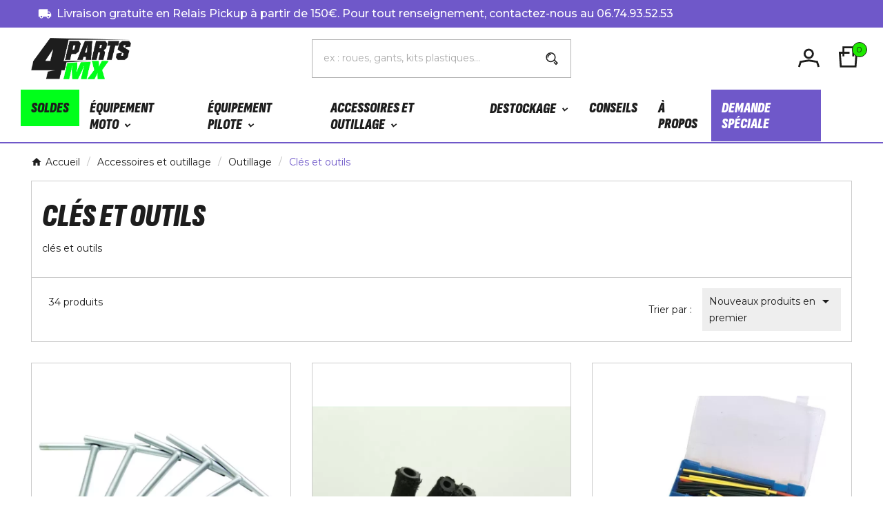

--- FILE ---
content_type: text/html; charset=utf-8
request_url: https://www.4mx-parts.fr/module/tvcmsmegamenu/default
body_size: 3143
content:
<div class="container_tv_megamenu"><div id="tv-menu-horizontal" class="tv-menu-horizontal clearfix"><ul class="menu-content"><li class="tvmega-menu-title">Mega Menu</li><li class="level-1 "><a href="/s-7/promotions/remise-30:90" title="SOLDES"><span>SOLDES</span></a><span class="icon-drop-mobile"></span></li><li class="level-1 parent"><a href="https://www.4mx-parts.fr/780-equipement-moto" title="Équipement moto"><span>Équipement moto</span></a><span class="icon-drop-mobile"></span><div class="tv-sub-menu menu-dropdown col-xs-12 col-sm-9 tv-sub-auto" > <div class="tv-menu-row row "><div class="tv-menu-col col-xs-12 col-sm-3  CAT"><ul class="ul-column tv-megamenu-slider-wrapper "><li class="tvmega-menu-link  menu-item item-header "><a href="https://www.4mx-parts.fr/1014-moteur-tout-terrain">Moteur tout-terrain</a></li><li class="tvmega-menu-link  menu-item item-line "><a href="https://www.4mx-parts.fr/654-carburateur">Carburateur</a></li><li class="tvmega-menu-link  menu-item item-line "><a href="https://www.4mx-parts.fr/1068-echappement-motocross-et-enduro">Échappement motocross et enduro</a></li><li class="tvmega-menu-link  menu-item item-line "><a href="https://www.4mx-parts.fr/210-pieces-4t">Eléctricité tout terrain</a></li><li class="tvmega-menu-link  menu-item item-line "><a href="https://www.4mx-parts.fr/1266-embrayage">Embrayage</a></li><li class="tvmega-menu-link  menu-item item-line "><a href="https://www.4mx-parts.fr/178-filtre-a-air">Filtre à air</a></li><li class="tvmega-menu-link  menu-item item-line "><a href="https://www.4mx-parts.fr/390-filtre-resevroir-essence">Filtre réservoir essence</a></li><li class="tvmega-menu-link  menu-item item-line "><a href="https://www.4mx-parts.fr/1701-housse-de-protection">Housse de protection</a></li><li class="tvmega-menu-link  menu-item item-line "><a href="https://www.4mx-parts.fr/229-refroidissement">Refroidissement</a></li><li class="tvmega-menu-link  menu-item item-line "><a href="https://www.4mx-parts.fr/1268-pieces-bas-moteur">Pièces bas moteur</a></li><li class="tvmega-menu-link  menu-item item-line "><a href="https://www.4mx-parts.fr/1267-pieces-haut-moteur">Pièces haut moteur</a></li></ul> </div><div class="tv-menu-col col-xs-12 col-sm-3  CAT"><ul class="ul-column tv-megamenu-slider-wrapper "><li class="tvmega-menu-link  menu-item item-header "><a href="https://www.4mx-parts.fr/169-roues-pneus-chambres-a-air-">Roues, pneus, chambres à air, ...</a></li><li class="tvmega-menu-link  menu-item item-header "><a href="https://www.4mx-parts.fr/2610-roues-2wmx">Roues 2WMX</a></li><li class="tvmega-menu-link  menu-item item-header "><a href="https://www.4mx-parts.fr/1878-roues-motocross">Roues Motocross</a></li><li class="tvmega-menu-link  menu-item item-line "><a href="https://www.4mx-parts.fr/1290-roue-seule">Roue seule</a></li><li class="tvmega-menu-link  menu-item item-line "><a href="https://www.4mx-parts.fr/384-pneus-enduro">Pneus ENDURO</a></li><li class="tvmega-menu-link  menu-item item-line "><a href="https://www.4mx-parts.fr/172-pneus-motocross">Pneus MOTOCROSS</a></li><li class="tvmega-menu-link  menu-item item-line "><a href="https://www.4mx-parts.fr/1375-pneu-supermotard">Pneus SUPERMOTARD</a></li><li class="tvmega-menu-link  menu-item item-line "><a href="https://www.4mx-parts.fr/235-bibmousse-enduro-et-motocross">Bibmousse enduro et motocross</a></li><li class="tvmega-menu-link  menu-item item-line "><a href="https://www.4mx-parts.fr/171-chambre-a-air">Chambre à air</a></li><li class="tvmega-menu-link  menu-item item-line "><a href="https://www.4mx-parts.fr/247-rayons-et-ecrous-de-rayon">Rayons et écrous de rayon</a></li><li class="tvmega-menu-link  menu-item item-line "><a href="https://www.4mx-parts.fr/481-moyeux-de-roue">Moyeux de roue</a></li><li class="tvmega-menu-link  menu-item item-line "><a href="https://www.4mx-parts.fr/246-jantes">Jantes</a></li><li class="tvmega-menu-link  menu-item item-line "><a href="https://www.4mx-parts.fr/239-accessoires-roues">Accessoires roues</a></li></ul> </div><div class="tv-menu-col col-xs-12 col-sm-2  CAT"><ul class="ul-column tv-megamenu-slider-wrapper "><li class="tvmega-menu-link  menu-item item-header "><a href="https://www.4mx-parts.fr/13-partie-cycle-tout-terrain">Partie-cycle tout terrain</a></li><li class="tvmega-menu-link  menu-item item-line "><a href="https://www.4mx-parts.fr/44-kit-potence-universel">Commandes, guidons, leviers, sélecteur...</a></li><li class="tvmega-menu-link  menu-item item-line "><a href="https://www.4mx-parts.fr/45-disque-frein-avant-4mx">Freinage</a></li><li class="tvmega-menu-link  menu-item item-line "><a href="https://www.4mx-parts.fr/754-kit-roulements">Kit roulements</a></li><li class="tvmega-menu-link  menu-item item-line "><a href="https://www.4mx-parts.fr/15-pieces-amortisseur">Pièces amortisseur</a></li><li class="tvmega-menu-link  menu-item item-line "><a href="https://www.4mx-parts.fr/16-pieces-fourche">Pièces fourche</a></li><li class="tvmega-menu-link  menu-item item-line "><a href="https://www.4mx-parts.fr/1716-pontets-de-guidon">Pontets de guidon</a></li><li class="tvmega-menu-link  menu-item item-line "><a href="https://www.4mx-parts.fr/132-transmission">Transmission</a></li><li class="tvmega-menu-link  menu-item item-line "><a href="https://www.4mx-parts.fr/1729-visserie">Visserie</a></li><li class="tvmega-menu-link  menu-item item-line "><a href="https://www.4mx-parts.fr/101-visserie-standard">Visserie standard</a></li><li class="tvmega-menu-link  menu-item item-line "><a href="https://www.4mx-parts.fr/1766-visserie-titane">Visserie TITANE</a></li></ul> </div><div class="tv-menu-col col-xs-12 col-sm-2  CAT"><ul class="ul-column tv-megamenu-slider-wrapper "><li class="tvmega-menu-link  menu-item item-header "><a href="https://www.4mx-parts.fr/770-habillage-cross-enduro-">Habillage cross enduro</a></li><li class="tvmega-menu-link  menu-item item-line "><a href="https://www.4mx-parts.fr/137-housses-et-mousse-de-selle">Housses et mousse de selle</a></li><li class="tvmega-menu-link  menu-item item-line "><a href="https://www.4mx-parts.fr/363-deco-grille-radiateur">Déco grille radiateur</a></li><li class="tvmega-menu-link  menu-item item-line "><a href="https://www.4mx-parts.fr/149-kit-deco-moto">Kit déco moto</a></li><li class="tvmega-menu-link  menu-item item-line "><a href="https://www.4mx-parts.fr/103-kit-durite-couleur-carbu">Kit durite carbu couleur</a></li><li class="tvmega-menu-link  menu-item item-line "><a href="https://www.4mx-parts.fr/1737-numero-de-course">Numéro de course</a></li><li class="tvmega-menu-link  menu-item item-line "><a href="https://www.4mx-parts.fr/48-pieces-alu">Pièces alu</a></li><li class="tvmega-menu-link  menu-item item-line "><a href="https://www.4mx-parts.fr/759-pieces-carbon">Pièces carbon</a></li><li class="tvmega-menu-link  menu-item item-line "><a href="https://www.4mx-parts.fr/140-plastiques">Plastiques</a></li><li class="tvmega-menu-link  menu-item item-line "><a href="https://www.4mx-parts.fr/83-protections-moto">Protections moto</a></li></ul> </div><div class="tv-menu-col col-xs-12 col-sm-2  CAT"><ul class="ul-column tv-megamenu-slider-wrapper "><li class="tvmega-menu-link  menu-item item-header "><a href="https://www.4mx-parts.fr/38-stickers-divers">Stickers divers</a></li><li class="tvmega-menu-link  menu-item item-header "><a href="https://www.4mx-parts.fr/79-planches-sticker-ktm">Stickers protections fourches</a></li><li class="tvmega-menu-link  menu-item item-header "><a href="https://www.4mx-parts.fr/88-sticker-carter-embrayage-4mx">Sticker carter embrayage 4MX</a></li><li class="tvmega-menu-link  menu-item item-header "><a href="https://www.4mx-parts.fr/1416-sticker-de-jantes">Sticker de jantes</a></li><li class="tvmega-menu-link  menu-item item-header "><a href="https://www.4mx-parts.fr/447-sticker-protection-de-cadre">Sticker protection de cadre</a></li></ul> </div><div class="tv-menu-col col-xs-12 col-sm-12 mediapilote_full_menu_part CAT"><ul class="ul-column tv-megamenu-slider-wrapper "><li class="tvmega-menu-link  menu-item item-header "><div class="html-block"><h2 style="text-align: center;"><a href="/1872-course-de-sable">Course de sable</a></h2>
<p><a href="/1872-course-de-sable"><img src="http://www.4mx-parts.fr/img/cms/bikes-my24-motocross-family-mc1-1920x850-jpeg_1.jpg" alt="" width="1920" height="850" /></a></p></div></li></ul> </div></div></div></li><li class="level-1 parent"><a href="https://www.4mx-parts.fr/9-equipement-pilote" title="Équipement pilote"><span>Équipement pilote</span></a><span class="icon-drop-mobile"></span><div class="tv-sub-menu menu-dropdown col-xs-12 col-sm-9 tv-sub-left" > <div class="tv-menu-row row "><div class="tv-menu-col col-xs-12 col-sm-2  CAT"><ul class="ul-column tv-megamenu-slider-wrapper "><li class="tvmega-menu-link  menu-item item-header "><a href="https://www.4mx-parts.fr/1947-tenues-pilote">Tenues pilote</a></li><li class="tvmega-menu-link  menu-item item-line "><a href="https://www.4mx-parts.fr/228-accessoires-bottes">Accessoires bottes</a></li><li class="tvmega-menu-link  menu-item item-line "><a href="https://www.4mx-parts.fr/1672-accessoires-casques">Accessoires casques</a></li><li class="tvmega-menu-link  menu-item item-line "><a href="https://www.4mx-parts.fr/128-bottes-motocross">Bottes Motocross</a></li><li class="tvmega-menu-link  menu-item item-line "><a href="https://www.4mx-parts.fr/236-casques-tout-terrain">Casques tout-terrain</a></li><li class="tvmega-menu-link  menu-item item-line "></li><li class="tvmega-menu-link  menu-item item-line "><a href="https://www.4mx-parts.fr/482-chaussette-moto">Chaussettes moto</a></li><li class="tvmega-menu-link  menu-item item-line "><a href="https://www.4mx-parts.fr/249-gants">Gants</a></li><li class="tvmega-menu-link  menu-item item-line "><a href="https://www.4mx-parts.fr/526-maillots">Maillots</a></li><li class="tvmega-menu-link  menu-item item-line "><a href="https://www.4mx-parts.fr/318-masques">Masques</a></li><li class="tvmega-menu-link  menu-item item-line "><a href="https://www.4mx-parts.fr/174-pack-tenue">Pack tenue</a></li><li class="tvmega-menu-link  menu-item item-line "><a href="https://www.4mx-parts.fr/1297-pantalon">Pantalon</a></li><li class="tvmega-menu-link  menu-item item-line "><a href="https://www.4mx-parts.fr/1671-sous-vetement">Sous-vêtement</a></li><li class="tvmega-menu-link  menu-item item-line "><a href="https://www.4mx-parts.fr/1733-systeme-d-hydratation">Système d'hydratation</a></li><li class="tvmega-menu-link  menu-item item-line "><a href="https://www.4mx-parts.fr/251-veste-enduro">Veste enduro</a></li></ul> </div><div class="tv-menu-col col-xs-12 col-sm-2  CAT"><ul class="ul-column tv-megamenu-slider-wrapper "><li class="tvmega-menu-link  menu-item item-header "><a href="https://www.4mx-parts.fr/1946-protections">Protections</a></li><li class="tvmega-menu-link  menu-item item-line "><a href="https://www.4mx-parts.fr/733-coudieres">Coudières</a></li><li class="tvmega-menu-link  menu-item item-line "><a href="https://www.4mx-parts.fr/644-genouilleres">Genouillères</a></li><li class="tvmega-menu-link  menu-item item-line "><a href="https://www.4mx-parts.fr/732-neck-protector">Neck protector</a></li><li class="tvmega-menu-link  menu-item item-line "><a href="https://www.4mx-parts.fr/730-pare-pierre-gilet">Pare-pierre / gilet</a></li><li class="tvmega-menu-link  menu-item item-line "><a href="https://www.4mx-parts.fr/1589-protections-divers">Protections divers</a></li><li class="tvmega-menu-link  menu-item item-line "><a href="https://www.4mx-parts.fr/1336-shorty-protection">Shorty protection</a></li></ul> </div><div class="tv-menu-col col-xs-12 col-sm-2  CAT"><ul class="ul-column tv-megamenu-slider-wrapper "><li class="tvmega-menu-link  menu-item item-header "><a href="https://www.4mx-parts.fr/252-ecrans-tear-off-roll-off-accessoires-masques">ACCESSOIRES MASQUES</a></li><li class="tvmega-menu-link  menu-item item-line "><a href="https://www.4mx-parts.fr/298-tear-offs">Tear-Off</a></li><li class="tvmega-menu-link  menu-item item-line "><a href="https://www.4mx-parts.fr/300-ecrans">ECRANS</a></li><li class="tvmega-menu-link  menu-item item-line "><a href="https://www.4mx-parts.fr/299-roll-offs">ROLL OFFS</a></li></ul> </div><div class="tv-menu-col col-xs-12 col-sm-2  CAT"><ul class="ul-column tv-megamenu-slider-wrapper "><li class="tvmega-menu-link  menu-item item-header "><a href="https://www.4mx-parts.fr/477-equipement-enfants">Équipement Enfants</a></li><li class="tvmega-menu-link  menu-item item-line "><a href="https://www.4mx-parts.fr/374-casque-enfants">Casques enfants</a></li><li class="tvmega-menu-link  menu-item item-line "><a href="https://www.4mx-parts.fr/371-tenue-kid">Tenue kid</a></li><li class="tvmega-menu-link  menu-item item-line "><a href="https://www.4mx-parts.fr/376-gants-enfants">Gants enfants</a></li><li class="tvmega-menu-link  menu-item item-line "><a href="https://www.4mx-parts.fr/373-bottes-enfant">Bottes enfant</a></li><li class="tvmega-menu-link  menu-item item-line "><a href="https://www.4mx-parts.fr/478-protections-kid">Protections kid</a></li><li class="tvmega-menu-link  menu-item item-line "><a href="https://www.4mx-parts.fr/372-masque-enfant">Masque enfant</a></li><li class="tvmega-menu-link  menu-item item-line "><a href="https://www.4mx-parts.fr/483-chaussette-mx-kid">Chaussette MX kid</a></li><li class="tvmega-menu-link  menu-item item-line "><a href="https://www.4mx-parts.fr/652-pantalon-moto-kid">Pantalon moto kid</a></li><li class="tvmega-menu-link  menu-item item-line "><a href="https://www.4mx-parts.fr/653-maillot-moto-kid">Maillot moto kid</a></li></ul> </div><div class="tv-menu-col col-xs-12 col-sm-2  CAT"><ul class="ul-column tv-megamenu-slider-wrapper "><li class="tvmega-menu-link  menu-item item-header "><a href="https://www.4mx-parts.fr/301-sportswear">Sportswear</a></li><li class="tvmega-menu-link  menu-item item-line "><a href="https://www.4mx-parts.fr/303-t-shirt">T-shirt</a></li><li class="tvmega-menu-link  menu-item item-line "><a href="https://www.4mx-parts.fr/304-sweat">Sweat</a></li><li class="tvmega-menu-link  menu-item item-line "><a href="https://www.4mx-parts.fr/305-casquettes-bonnets">Casquettes / bonnets</a></li><li class="tvmega-menu-link  menu-item item-line "><a href="https://www.4mx-parts.fr/306-pantalon-short">Pantalon / short</a></li><li class="tvmega-menu-link  menu-item item-line "><a href="https://www.4mx-parts.fr/1377-blouson-veste">Blouson / veste</a></li><li class="tvmega-menu-link  menu-item item-line "><a href="https://www.4mx-parts.fr/767-divers">Divers</a></li></ul> </div><div class="tv-menu-col col-xs-12 col-sm-2  CAT"><ul class="ul-column tv-megamenu-slider-wrapper "><li class="tvmega-menu-link  menu-item item-header "><a href="https://www.4mx-parts.fr/735-bagagerie">Bagagerie</a></li></ul> </div></div></div></li><li class="level-1 parent"><a href="/54-accessoires-divers" title="Accessoires et outillage"><span>Accessoires et outillage</span></a><span class="icon-drop-mobile"></span><div class="tv-sub-menu menu-dropdown col-xs-12 col-sm-9 tv-sub-left" > <div class="tv-menu-row row "><div class="tv-menu-col col-xs-12 col-sm-3  "><ul class="ul-column tv-megamenu-slider-wrapper "><li class="tvmega-menu-link  menu-item item-header "><a href="https://www.4mx-parts.fr/49-bequille-pliable-replica-team">Béquille / lève moto</a></li><li class="tvmega-menu-link  menu-item item-header "><a href="https://www.4mx-parts.fr/142-bidon-essence">Bidon essence</a></li><li class="tvmega-menu-link  menu-item item-header "><a href="https://www.4mx-parts.fr/379-compteur-d-heure">Compteur d'heure</a></li><li class="tvmega-menu-link  menu-item item-header "><a href="https://www.4mx-parts.fr/1307-entretien">Entretien</a></li><li class="tvmega-menu-link  menu-item item-header "><a href="https://www.4mx-parts.fr/1765-nettoyeur-haute-pression">Nettoyeur haute pression</a></li></ul> </div><div class="tv-menu-col col-xs-12 col-sm-3  "><ul class="ul-column tv-megamenu-slider-wrapper "><li class="tvmega-menu-link  menu-item item-header "><a href="https://www.4mx-parts.fr/1735-gants-textile">Gants textile</a></li><li class="tvmega-menu-link  menu-item item-header "><a href="https://www.4mx-parts.fr/1327-cales-de-depart">Cales de grille de départ</a></li><li class="tvmega-menu-link  menu-item item-header "><a href="https://www.4mx-parts.fr/1415-paddock">Paddock</a></li><li class="tvmega-menu-link  menu-item item-header "><a href="https://www.4mx-parts.fr/774-sacoche-valise-enduro">Sacoche, valise enduro</a></li></ul> </div><div class="tv-menu-col col-xs-12 col-sm-3  "><ul class="ul-column tv-megamenu-slider-wrapper "><li class="tvmega-menu-link  menu-item item-header "><a href="https://www.4mx-parts.fr/331-huile-lubrifiant">Huile / lubrifiant</a></li><li class="tvmega-menu-link  menu-item item-line "><a href="https://www.4mx-parts.fr/418-bidon-d-huile">Bidon d'huile</a></li><li class="tvmega-menu-link  menu-item item-line "><a href="https://www.4mx-parts.fr/437-huile-suspensions">Huile suspensions</a></li><li class="tvmega-menu-link  menu-item item-line "><a href="https://www.4mx-parts.fr/359-kit-nettoyant-filtre-a-air-huile-filtre-">Kit nettoyant filtre a air , huile filtre, ....</a></li><li class="tvmega-menu-link  menu-item item-line "><a href="https://www.4mx-parts.fr/316-lubrifiants-spray">Lubrifiants Spray</a></li><li class="tvmega-menu-link  menu-item item-line "><a href="https://www.4mx-parts.fr/1379-produits-nettoyant">Produits nettoyant</a></li></ul> </div><div class="tv-menu-col col-xs-12 col-sm-3  "><ul class="ul-column tv-megamenu-slider-wrapper "><li class="tvmega-menu-link  menu-item item-header "><a href="https://www.4mx-parts.fr/486-outillage">Outillage</a></li><li class="tvmega-menu-link  menu-item item-line "><a href="https://www.4mx-parts.fr/1421-outils-transmission">Outils transmission</a></li><li class="tvmega-menu-link  menu-item item-line "><a href="https://www.4mx-parts.fr/1423-outils-moteur-et-echappements">Outils moteur et échappements</a></li><li class="tvmega-menu-link  menu-item item-line "><a href="https://www.4mx-parts.fr/1424-outils-roues-pneus">Outils roues pneus</a></li><li class="tvmega-menu-link  menu-item item-line "><a href="https://www.4mx-parts.fr/1420-cles-et-outils">Clés et outils</a></li><li class="tvmega-menu-link  menu-item item-line "><a href="https://www.4mx-parts.fr/1419-outils-suspensions">Outils suspensions</a></li></ul> </div></div></div></li><li class="level-1 parent"><a href="https://www.4mx-parts.fr/1590-destockage-bon-plan" title="Destockage"><span>Destockage</span></a><span class="icon-drop-mobile"></span><div class="tv-sub-menu menu-dropdown col-xs-12 col-sm-3 tv-sub-auto" > <div class="tv-menu-row row "><div class="tv-menu-col col-xs-12 col-sm-12  "><ul class="ul-column tv-megamenu-slider-wrapper "><li class="tvmega-menu-link  menu-item item-line "><a href="https://www.4mx-parts.fr/1898-destockage-habillage-moto">Déstockage Habillage Moto</a></li><li class="tvmega-menu-link  menu-item item-line "><a href="https://www.4mx-parts.fr/1900-destockage-partie-cycle-">Déstockage Partie-Cycle</a></li><li class="tvmega-menu-link  menu-item item-line "><a href="https://www.4mx-parts.fr/1901-destockage-pieces-moteur">Déstockage Pièces Moteur</a></li><li class="tvmega-menu-link  menu-item item-line "><a href="https://www.4mx-parts.fr/1902-destockage-equipement-pilote">Déstockage Équipement Pilote</a></li></ul> </div></div></div></li><li class="level-1 "><a href="/blog" title="Conseils"><span>Conseils</span></a><span class="icon-drop-mobile"></span></li><li class="level-1 "><a href="https://www.4mx-parts.fr/content/4-a-propos" title="À propos"><span>À propos</span></a><span class="icon-drop-mobile"></span></li><li class="level-1 "><a href="https://www.4mx-parts.fr/nous-contacter" title="DEMANDE SPÉCIALE"><span>DEMANDE SPÉCIALE</span></a><span class="icon-drop-mobile"></span></li></ul></div></div>

--- FILE ---
content_type: application/javascript
request_url: https://www.4mx-parts.fr/themes/child_v1_ninjasport_141/modules/ps_shoppingcart/ps_shoppingcart.js
body_size: 2143
content:
/*
 * 2007-2025 PrestaShop
 *
 * NOTICE OF LICENSE
 *
 * This source file is subject to the Open Software License (OSL 3.0)
 * that is bundled with this package in the file LICENSE.txt.
 * It is also available through the world-wide-web at this URL:
 * http://opensource.org/licenses/osl-3.0.php
 * If you did not receive a copy of the license and are unable to
 * obtain it through the world-wide-web, please send an email
 * to license@prestashop.com so we can send you a copy immediately.
 *
 * DISCLAIMER
 *
 * Do not edit or add to this file if you wish to upgrade PrestaShop to newer
 * versions in the future. If you wish to customize PrestaShop for your
 * needs please refer to http://www.prestashop.com for more information.
 *
 *  @author PrestaShop SA <contact@prestashop.com>
 *  @copyright  2007-2025 PrestaShop SA
 *  @version  Release: $Revision$
 *  @license    http://opensource.org/licenses/osl-3.0.php  Open Software License (OSL 3.0)
 *  International Registered Trademark & Property of PrestaShop SA
 */

$(document).ready(function() {
    prestashop.blockcart = prestashop.blockcart || {};

    var showModal = prestashop.blockcart.showModal || function(modal) {
        var $body = $('body');
        $body.append(modal);
        $body.one('click', '#blockcart-modal', function(event) {
            if (event.target.id === 'blockcart-modal') {
                $(event.target).remove();
            }
        });
    };

    prestashop.on(
        'updateCart',
        function(event) {
            var refreshURL = $('.blockcart').data('refresh-url');
            var requestData = {};
            if (event && event.reason) {
                requestData = {
                    id_customization: event.reason.idCustomization,
                    id_product_attribute: event.reason.idProductAttribute,
                    id_product: event.reason.idProduct,
                    action: event.reason.linkAction
                };
                $.post(refreshURL, requestData).then(function(resp) {
                    $('.blockcart').replaceWith($(resp.preview).find('.blockcart'));
                    if (resp.modal) {
                        showModal(resp.modal);
                        // $('.tvproduct-add-to-cart').html('<svg class="out-of-stock hide" xmlns="http://www.w3.org/2000/svg" xmlns:xlink="http://www.w3.org/1999/xlink" aria-hidden="true" focusable="false" width="16px" height="16px" style="-ms-transform: rotate(360deg); -webkit-transform: rotate(360deg); transform: rotate(360deg);" preserveAspectRatio="xMidYMid meet" viewBox="0 0 1024 1024"><path d="M512 0Q373 0 255 68.5T68.5 255T0 512t68.5 257T255 955.5t257 68.5t257-68.5T955.5 769t68.5-257t-68.5-257T769 68.5T512 0zM64 512q0-167 110-294l632 632Q679 961 512 961q-73 0-141.5-22.5T247 874t-96.5-97t-64-123.5T64 512zm787 293L219 173q61-52 136-80.5T512 64q73 0 141.5 22.5t123.5 64t96.5 96.5t64 123.5T960 512q0 166-109 293z" fill="#888888" /><rect x="0" y="0" width="1024" height="1024" fill="rgba(0, 0, 0, 0)" /></svg><svg class="add-cart" version="1.1" id="Layer_1" x="0px" y="0px" width="18" height="18" viewBox="0 0 228 200" style="enable-background:new 0 0 228 200;" xml:space="preserve"><path d="M1,7c3.3-4.1,7.5-5.3,12.7-5.1C21.5,2.3,29.3,2,37.1,2c7.6,0,9.6,1.5,11.7,8.8c10.7,37.2,21.5,74.4,32,111.7c1.1,4,2.8,5.4,7.1,5.4c27.8-0.2,55.6-0.2,83.4,0c3.7,0,5.6-1,7.1-4.5c8.8-19.9,17.9-39.7,26.8-59.6c0.7-1.5,1.2-3,2.1-5.1c-2.7,0-4.6,0-6.6,0c-31.1,0-62.3,0-93.4,0c-1.7,0-3.4,0.1-5-0.2c-4.4-0.8-7.6-4.4-7.1-8.3c0.5-4.3,3-7,7.4-7.4c1.7-0.2,3.3-0.2,5-0.2c36.3,0,72.6,0.1,108.9-0.1c5.2,0,9.4,1,12.4,5.5c0,1.7,0,3.3,0,5c-4,8.4-8,16.7-11.8,25.2c-8.8,19.4-17.6,38.8-26.2,58.2c-2.3,5.3-5.7,7.6-11.5,7.5c-33.5-0.1-67-0.1-100.5-0.1c-7.5,0-9.6-1.7-11.7-8.9c-10.7-37.2-21.5-74.5-32-111.8c-1.2-4.2-2.9-5.6-7.2-5.3c-5,0.4-10-0.1-15,0.2C8.1,18.4,4,17.2,1,13C1,11,1,9,1,7z"></path><path d="M184,201c-1.2-0.5-2.4-1.1-3.6-1.6c-8.4-3.6-13-11.7-11.3-20.5c1.5-8.2,9.6-14.7,18.4-14.8c9-0.1,16.9,6.1,18.8,14.8c1.8,8.3-2.6,16.5-10.8,20.3c-1.2,0.5-2.3,1.2-3.4,1.8C189.3,201,186.7,201,184,201z"></path><path d="M64,201c-5.8-2.6-11.3-5.6-13.7-12.1c-3.4-9.1,1-19.1,10.2-23c9.6-4,20.7,0.1,25,9.2c4.1,8.8,0.3,19.2-8.6,23.7c-1.6,0.8-3.3,1.5-4.9,2.2C69.3,201,66.7,201,64,201z"></path></svg>');
                        $('.tvproduct-add-to-cart').removeClass('tvcms-cart-loading');
                        $('.tvproduct-add-to-cart').removeClass('loading-wake');
                    }
                }).fail(function(resp) {
                    prestashop.emit('handleError', { eventType: 'updateShoppingCart', resp: resp });
                });
            }
            if (event && event.resp && event.resp.hasError) {
                prestashop.emit('showErrorNextToAddtoCartButton', { errorMessage: event.resp.errors.join('<br/>') });
            }
        }
    );
});

--- FILE ---
content_type: application/javascript
request_url: https://www.4mx-parts.fr/modules/tvcmscategoryslider/views/js/front.js
body_size: 848
content:
/**
 * 2007-2025 PrestaShop
 *
 * NOTICE OF LICENSE
 *
 * This source file is subject to the Academic Free License (AFL 3.0)
 * that is bundled with this package in the file LICENSE.txt.
 * It is also available through the world-wide-web at this URL:
 * http://opensource.org/licenses/afl-3.0.php
 * If you did not receive a copy of the license and are unable to
 * obtain it through the world-wide-web, please send an email
 * to license@prestashop.com so we can send you a copy immediately.
 *
 * DISCLAIMER
 *
 * Do not edit or add to this file if you wish to upgrade PrestaShop to newer
 * versions in the future. If you wish to customize PrestaShop for your
 * needs please refer to http://www.prestashop.com for more information.
 *
 *  @author    PrestaShop SA <contact@prestashop.com>
 *  @copyright 2007-2025 PrestaShop SA
 *  @license   http://opensource.org/licenses/afl-3.0.php  Academic Free License (AFL 3.0)
 *  International Registered Trademark & Property of PrestaShop SA
 */

jQuery(document).ready(function($) {
    $('.tvcmscategory-slider .tvcategory-slider-content-box').owlCarousel({
        loop: false,
        dots: false,
        nav: false,
        smartSpeed: tvMainSmartSpeed,
        responsive: {
              0: { items: 1},
              320:{ items: 1, slideBy: 1},
              426:{ items: 2, slideBy: 1},
              651:{ items: 2, slideBy: 1},
              768:{ items: 3, slideBy: 1},
              992:{ items: 3, slideBy: 1},
              1201:{ items: 4, slideBy: 1},
              1600:{ items: 5, slideBy: 1},
              1800:{ items: 5, slideBy: 1}
        },
    });
    $('.tvcategory-slider-prev').click(function(e) {
        e.preventDefault();
        $('.tvcmscategory-slider .owl-nav .owl-prev').trigger('click');
    });
    $('.tvcategory-slider-next').click(function(e) {
        e.preventDefault();
        $('.tvcmscategory-slider .owl-nav .owl-next').trigger('click');
    });
    $('.tvcmscategory-slider .tvcategory-slider-pagination-wrapper').insertAfter('.tvcmscategory-slider .tvcategory-slider-main-title-wrapper .tvcmsmain-title-wrapper');
});

--- FILE ---
content_type: application/javascript
request_url: https://www.4mx-parts.fr/modules/tvcmsblogdisplayposts/views/js/front.js
body_size: 1569
content:
/**
* 2007-2025 PrestaShop
*
* NOTICE OF LICENSE
*
* This source file is subject to the Academic Free License (AFL 3.0)
* that is bundled with this package in the file LICENSE.txt.
* It is also available through the world-wide-web at this URL:
* http://opensource.org/licenses/afl-3.0.php
* If you did not receive a copy of the license and are unable to
* obtain it through the world-wide-web, please send an email
* to license@prestashop.com so we can send you a copy immediately.
*
* DISCLAIMER
*
* Do not edit or add to this file if you wish to upgrade PrestaShop to newer
* versions in the future. If you wish to customize PrestaShop for your
* needs please refer to http://www.prestashop.com for more information.
*
*  @author PrestaShop SA <contact@prestashop.com>
*  @copyright  2007-2025 PrestaShop SA
*  @license    http://opensource.org/licenses/afl-3.0.php  Academic Free License (AFL 3.0)
*  International Registered Trademark & Property of PrestaShop SA
*/

var mobileViewSize  = 991;
var blogHomePageSlider = 767;

$(document).ready(function(){

  // blogHomepageSliderShow();
  // function blogHomepageSliderShow()
  // {
  //   if (blogHomePageSlider >= document.body.clientWidth) {
  //     $('.tvcmsblog-event-home .tvnews-wrapper-info-box').owlCarousel({
  //       loop: false,
  //       dots: false,
  //       nav: false,
  // smartSpeed: tvMainSmartSpeed,
  //       responsive: {
  //         0: { items: 1},
  //         320:{ items: 1, slideBy: 1},
  //         400:{ items: 1, slideBy: 1},
  //         768:{ items: 1, slideBy: 1},
  //         992:{ items: 1, slideBy: 1},
  //         1200:{ items: 1, slideBy: 1},
  //         1600:{ items: 1, slideBy: 1},
  //         1800:{ items: 1, slideBy: 1}
  //       },
  //     });
  //     $('.tvcmsblog-event-home-slider-prev').click(function(e){
  //       e.preventDefault();
  //       $('.tvcmsblog-event-home .owl-nav .owl-prev').trigger('click');
  //     });

  //     $('.tvcmsblog-event-home-slider-next').click(function(e){
  //       e.preventDefault();
  //       $('.tvcmsblog-event-home .owl-nav .owl-next').trigger('click');
  //     });
  //   }
  // }

  leftRightSideSlider();
  function leftRightSideSlider()
  {
    $('.tvcmsblog-left-side .tvnews-wrapper-info-box').owlCarousel({
      loop: false,
      dots: false,
      nav: false,
      smartSpeed: tvMainSmartSpeed,
      responsive: {
        0: { items: 1},
        320:{ items: 1, slideBy: 1},
        400:{ items: 1, slideBy: 1},
        768:{ items: 2, slideBy: 1},
        992:{ items: 2, slideBy: 1},
        1000:{ items: 3, slideBy: 1},
        1199:{ items: 3, slideBy: 1},
        1200:{ items: 1, slideBy: 1},
        1600:{ items: 1, slideBy: 1},
        1800:{ items: 1, slideBy: 1}
      },
    });
    $('.tvblog-left-side-prev').click(function(e){
      e.preventDefault();
      $('.tvnews-wrapper-info-box .owl-nav .owl-prev').trigger('click');
    });

    $('.tvblog-left-side-next').click(function(e){
      e.preventDefault();
      $('.tvnews-wrapper-info-box .owl-nav .owl-next').trigger('click');
    });
  }





   /*************** Start left Right  Product Toggle in Mobile Size ***************************************************/
  // leftRightBlogTitleToggle();
  // $(window).resize(function(){
  //   $('.tvcmsblog-left-side .tvleft-right-title-toggle, .tvleft-right-penal-all-block .tvblog-event-all-block').removeClass('open');
  //   leftRightBlogTitleToggle();
  // });
  // function leftRightBlogTitleToggle()
  // {
  //   $('.tvcmsblog-left-side .tvleft-right-title-toggle').on('click', function(e){
  //     e.preventDefault();
  //     if(document.body.clientWidth <= mobileViewSize){
  //       if($(this).hasClass('open')) {
  //         $(this).removeClass('open');
  //         $(this).parent().parent().find('.tvblog-event-all-block').removeClass('open').stop(false).slideUp(500, "swing");
  //       } else {
  //         $(this).addClass('open');
  //         $(this).parent().parent().find('.tvblog-event-all-block').addClass('open').stop(false).slideDown(500, "swing");
  //       }
  //     }
  //     e.stopPropagation();
  //   });
  // }
  /*************** End left Right  Product Toggle in Mobile Size ***************************************************/



  $('.tvcmsblog-gallery-slider').each(function(){
    var slider_id = $(this).attr('data-slider-id');
    var parent_class = '.tvcmsblog-gallery-slider.'+slider_id;
    $(parent_class +' .tvblog-wrapper-slider').owlCarousel({
      loop: false,
      dots: false,
      nav: false,
      smartSpeed: tvMainSmartSpeed,
      responsive: {
        0: { items: 1},
        320:{ items: 1, slideBy: 1},
        400:{ items: 1, slideBy: 1},
        768:{ items: 1, slideBy: 1},
        992:{ items: 1, slideBy: 1},
        1200:{ items: 1, slideBy: 1},
        1600:{ items: 1, slideBy: 1},
        1800:{ items: 1, slideBy: 1}
      },
    });
    $(parent_class +' .tvcmsblog-gallery-slider-prev').click(function(e){
      e.preventDefault();
      $(parent_class +' .owl-nav .owl-prev').trigger('click');
    });

    $(parent_class + ' .tvcmsblog-gallery-slider-next').click(function(e){
      e.preventDefault();
      $(parent_class +' .owl-nav .owl-next').trigger('click');
    });
  });



  $('.tvcmsblog-video-slider').each(function(){
    var slider_id = $(this).attr('data-slider-id');
    var parent_class = '.tvcmsblog-video-slider.'+slider_id;
    $(parent_class + ' .tvblog-wrapper-slider').owlCarousel({
      loop: false,
      dots: false,
      nav: false,
      smartSpeed: tvMainSmartSpeed,
      responsive: {
        0: { items: 1},
        320:{ items: 1, slideBy: 1},
        400:{ items: 1, slideBy: 1},
        768:{ items: 1, slideBy: 1},
        992:{ items: 1, slideBy: 1},
        1200:{ items: 1, slideBy: 1},
        1600:{ items: 1, slideBy: 1},
        1800:{ items: 1, slideBy: 1}
      },
    });
    $(parent_class + ' .tvblog-video-slider-prev').click(function(e){
      e.preventDefault();
      $(parent_class + ' .owl-nav .owl-prev').trigger('click');
    });

    $(parent_class + ' .tvblog-video-slider-next').click(function(e){
      e.preventDefault();
      $(parent_class + ' .owl-nav .owl-next').trigger('click');
    });
  });

  $(window).resize(function(){
    blogHomePage();
  });

  blogHomePage();
  function blogHomePage()
  {
    if (mobileViewSize <= document.body.clientWidth) {
      $('.tvnews-event-wrapper .tvblog-odd').each(function(){
        $(this).find('.tvnews-event-content-wrapper').insertBefore($(this).find('.tvblog-img-block'));
      });
    } else {
      $('.tvnews-event-wrapper .tvblog-odd').each(function(){
        $(this).find('.tvnews-event-content-wrapper').insertAfter($(this).find('.tvblog-img-block'));
      });
    }
  }
});


--- FILE ---
content_type: application/javascript
request_url: https://www.4mx-parts.fr/modules/tvcmscategoryproduct/views/js/front.js
body_size: 2319
content:
/**
 * 2007-2025 PrestaShop
 *
 * NOTICE OF LICENSE
 *
 * This source file is subject to the Academic Free License (AFL 3.0)
 * that is bundled with this package in the file LICENSE.txt.
 * It is also available through the world-wide-web at this URL:
 * http://opensource.org/licenses/afl-3.0.php
 * If you did not receive a copy of the license and are unable to
 * obtain it through the world-wide-web, please send an email
 * to license@prestashop.com so we can send you a copy immediately.
 *
 * DISCLAIMER
 *
 * Do not edit or add to this file if you wish to upgrade PrestaShop to newer
 * versions in the future. If you wish to customize PrestaShop for your
 * needs please refer to http://www.prestashop.com for more information.
 *
 *  @author    PrestaShop SA <contact@prestashop.com>
 *  @copyright 2007-2025 PrestaShop SA
 *  @license   http://opensource.org/licenses/afl-3.0.php  Academic Free License (AFL 3.0)
 *  International Registered Trademark & Property of PrestaShop SA
 */
var storage;
var langId = document.getElementsByTagName("html")[0].getAttribute("lang");
var currentCatProdModule = tvthemename + "_catprod_" + langId;
var url = gettvcmscategoryproductlink;
jQuery(document).ready(function($) {
    storage = $.localStorage;

    function storageGet(key) {
        return "" + storage.get(currentCatProdModule + key);
    }

    function storageSet(key, value) {
        storage.set(currentCatProdModule + key, value);
    }

    function hide_category() {
        var totalCategory = $('.tvtabcategory-product-sub-title-block li').size();
        totalCategory = totalCategory - 2;
        var showCategory = 7;
        if (document.body.clientWidth >= 1025 && document.body.clientWidth <= 1199) {
            showCategory = 6;
        } else if (document.body.clientWidth >= 992 && document.body.clientWidth <= 1024) {
            showCategory = 5;
        } else if (document.body.clientWidth >= 768 && document.body.clientWidth <= 991) {
            showCategory = 7;
        }
        if (totalCategory > showCategory) {
            tvsub_category_product_sub_title_block_hide(totalCategory, showCategory);
            tvsub_category_hide();
            $('.tvtabcategory-product-sub-title-block .tvtabcategory-show').on('click', function(event) {
                tvsub_category_product_sub_title_block_show(totalCategory, showCategory);
                tvsub_category_show();
                event.stopPropagation();
            });
            $('.tvtabcategory-product-sub-title-block .tvtabcategory-hide').on('click', function(event) {
                tvsub_category_product_sub_title_block_hide(totalCategory, showCategory)
                tvsub_category_hide();
                event.stopPropagation();
            });

            function tvsub_category_product_sub_title_block_hide(totalCategory, showCategory) {
                var i = 1;
                $('.tvtabcategory-product-sub-title-block li').each(function() {
                    if (i > showCategory) {
                        $(this).addClass('hide');
                    }
                    i = i + 1;
                });
            }

            function tvsub_category_product_sub_title_block_show(totalCategory, showCategory) {
                $('.tvtabcategory-product-sub-title-block li').each(function() {
                    $(this).removeClass('hide');
                });
            }

            function tvsub_category_show() {
                $('.tvtabcategory-product-sub-title-block .show-hide').addClass('hide');
                $('.tvtabcategory-product-sub-title-block .tvtabcategory-hide').removeClass('hide');
            }

            function tvsub_category_hide() {
                $('.tvtabcategory-hide').addClass('hide');
                $('.tvtabcategory-product-sub-title-block .tvtabcategory-show').removeClass('hide');
            }
        }
    } //End hide Show categoery
    hide_category();
    /*********************** Start Ajax And Slider *******************************/
    $('.tvtabcategory-product-sub-title-block ul').children('li:first-child').addClass('active');
    var category_id = $('.tvtabcategory-product-sub-title-block li.active a').attr('data-category-id');
    var num_of_prod = $('.tvtabcategory-product-sub-title-block li.active a').attr('data-num-prod');

    $('.tvtabcategory-product-sub-title-block li').on('click', function(e) {
        e.preventDefault();
        if ($(this).hasClass('show-hide')) {
            return true;
        }
        $('.tvtabcategory-product-sub-title-block li').each(function() {
            $(this).removeClass('active');
        });
        $(this).addClass('active');
        var category_id = $(this).find('a').attr('data-category-id');
        var num_of_prod = $(this).find('a').attr('data-num-prod');

        StatusAjax = true;
        var param = {
            "url": url,
            "category_id": category_id,
            "num_of_prod": num_of_prod
        };
        getDataUsingAjax(param);
        $('.tvtabcategory-all-product-wrapper .ajaxData').fadeOut(0);
        $('.tvtabcategory-all-product-wrapper .load' + $category_id).fadeIn(580);

    });
    var StatusAjax = true;

    var getDataUsingAjax = function($param) {
        if ($('body').hasClass('page-index') && StatusAjax) {
            $url = $param.url;
            $category_id = $param.category_id;
            $num_of_prod = $param.num_of_prod;
            StatusAjax = false;
            /*****Load Cache*****/

            var data = "" + storageGet($param.category_id);
            if (!$('.tvtabcategory-all-product-wrapper').hasClass("load" + $param.category_id)) {
                if (data != "null") {
                    $('.tvtabcategory-all-product-wrapper').addClass("load" + $param.category_id);
                    $('.tvtabcategory-all-product-wrapper').append(data);
                    callSlider();
                    productTime(); //custom.js
                }
            }
            /*****Load Cache*****/
            $.ajax({
                type: 'POST',
                url: $url,
                data: 'category_id=' + $param.category_id + '&num_of_prod=' + $num_of_prod + '&token=' + static_token,
                success: function(data) {
                    var dataCache = "" + storageGet($param.category_id);
                    var result = "<div class='ajaxData load" + $param.category_id + "'>" + data + "</div>";
                    storageSet($param.category_id, result);
                    if (dataCache === 'null') {
                        $('.tvtabcategory-all-product-wrapper').addClass("load" + $param.category_id);
                        //$('.tvtabcategory-all-product-wrapper').html('');                        
                        $('.tvtabcategory-all-product-wrapper').append(result);
                        callSlider();
                        // $('.tvtabcategory-all-product-slider .tvproduct-wrapper').balance();
                        //customImgLazyLoad('.tvtabcategory-all-product-wrapper');
                    }
                },
                error: function(jqXHR, textStatus, errorThrown) {
                    console.log(textStatus, errorThrown);
                }
            });

        }
    }
    var param = {
        "url": url,
        "category_id": category_id,
        "num_of_prod": num_of_prod
    };
    themevoltyCallEventsPush(getDataUsingAjax, param);

    /**************************** Start Slider ****************************************/
    function callSlider() {
        $('.tvcmstabcategory-product-slider-main-title-wrapper .tvtabcategory-product-pagination').remove();
        $('.tvtabcategory-all-product-content-box .tvtabcategory-all-product-slider').owlCarousel({
            loop: false,
            dots: false,
            nav: false,
            smartSpeed: tvMainSmartSpeed,
            responsive: {
                0: { items: 1 },
                320: { items: 1, slideBy: 1 },
                330: { items: 2, slideBy: 1 },
                400: { items: 2, slideBy: 1 },
                480: { items: 2, slideBy: 1 },
                650: { items: 3, slideBy: 1 },
                767: { items: 3, slideBy: 1 },
                768: { items: 3, slideBy: 1 },
                992: { items: 4, slideBy: 1 },
                1023: { items: 4, slideBy: 1 },
                1024: { items: 4, slideBy: 1 },
                1200: { items: 4, slideBy: 1 },
                1350: { items: 4, slideBy: 1 },
                1660: { items: 4, slideBy: 1 },
                1800: { items: 4, slideBy: 1 }
            }
        });
        $('.tvtabcategory-product-prev').click(function(e) {
            e.preventDefault();
            $('.tvtabcategory-all-product-content-box .tvtabcategory-all-product-slider .owl-nav .owl-prev').trigger('click');
        });
        $('.tvtabcategory-product-next').click(function(e) {
            e.preventDefault();
            $('.tvtabcategory-all-product-content-box .tvtabcategory-all-product-slider .owl-nav .owl-next').trigger('click');
        });
        // $(".tvtabcategory-all-product-content-box .tvtabcategory-all-product-info-box-dec").balance();
        //if($('.tvcmstabcategory-product-slider-main-title-wrapper').find('.tvtabcategory-product-pagination').length < 1){
        $(".tvcmstabcategory-product-slider .tvtabcategory-product-pagination").insertAfter('.tvcmstabcategory-product-slider .tvcmsmain-title-wrapper')

    }
});

--- FILE ---
content_type: text/javascript
request_url: https://eu1-config.doofinder.com/2.x/fcb9f65a-b325-488a-8e24-c084ca68f029.js
body_size: 954
content:
(function (l, a, y, e, r, s, _) {
  l['DoofinderAppsObject'] = r; l[r] = l[r] || function () { (l[r].q = l[r].q || []).push(arguments) };
  s = a.createElement(y); s.async = 1; s.src = e; _ = a.getElementsByTagName(y)[0]; _.parentNode.insertBefore(s, _)
})(window, document, 'script', 'https://cdn.doofinder.com/apps/loader/2.x/loader.min.js', 'doofinderApp');

doofinderApp("config", "store", "fcb9f65a-b325-488a-8e24-c084ca68f029")
doofinderApp("config", "zone", "eu1")

doofinderApp("config", "settings",
[{"vsn":"1.0","apps":[{"name":"layer","type":"search","options":{"trigger":"input[name='s'], #search_query_top, input[name='search_query'], #search_query, #tvcms-mobile-view-header > div.tvcmsmobile-header-search-logo-wrapper","zone":"eu1-b","url_hash":true},"overrides":{"autoload":{"desktop":null,"mobile":null},"layout":"Fullscreen","custom_css":{"desktop":[""],"mobile":[""]},"custom_properties":{"desktop":["--df-accent-primary: #6F58C9;\n--df-accent-primary-hover: #5E45C3;\n--df-accent-primary-active: #533AB4;\n--df-card-flag-discount-background: #6F58C9;"],"mobile":["--df-accent-primary: #6F58C9;\n--df-accent-primary-hover: #5E45C3;\n--df-accent-primary-active: #533AB4;\n--df-card-flag-discount-background: #6F58C9;"]},"search_query_retention":false}}],"settings":{"defaults":{"currency":"EUR","language":"fr","hashid":"bc61a9d009993a46b81488acf1c41d21"},"account_code":"c86ec46a78e82088983300961eaf34","search_engines":{"fr":{"EUR":"bc61a9d009993a46b81488acf1c41d21"}},"checkout_css_selector":".card.cart-container","checkout_summary_urls":[{"value":"/panier?action=show","match_type":"contains"}],"checkout_confirmation_urls":[{"value":"/confirmacion-pedido","match_type":"contains"},{"value":"/confirmacao-encomenda","match_type":"contains"},{"value":"/conferma-ordine","match_type":"contains"},{"value":"/bestellbestatigung","match_type":"contains"},{"value":"/confirmation-commande","match_type":"contains"},{"value":"/order-confirmation","match_type":"contains"},{"value":"controller=order-confirmation","match_type":"contains"}],"sales_api_integration":false,"require_cookies_consent":false,"page_type_mappings":[{"id":319674,"type":"category_pages","match_conditions":[]},{"id":319675,"type":"home","match_conditions":[]},{"id":319676,"type":"product_pages","match_conditions":[]},{"id":319677,"type":"shopping_cart","match_conditions":[]}],"register_visits":true,"register_checkouts":true,"ga4_integration":false,"integrations_list":[],"platform_integration_type":"prestashop","user_history_enabled":false}}])